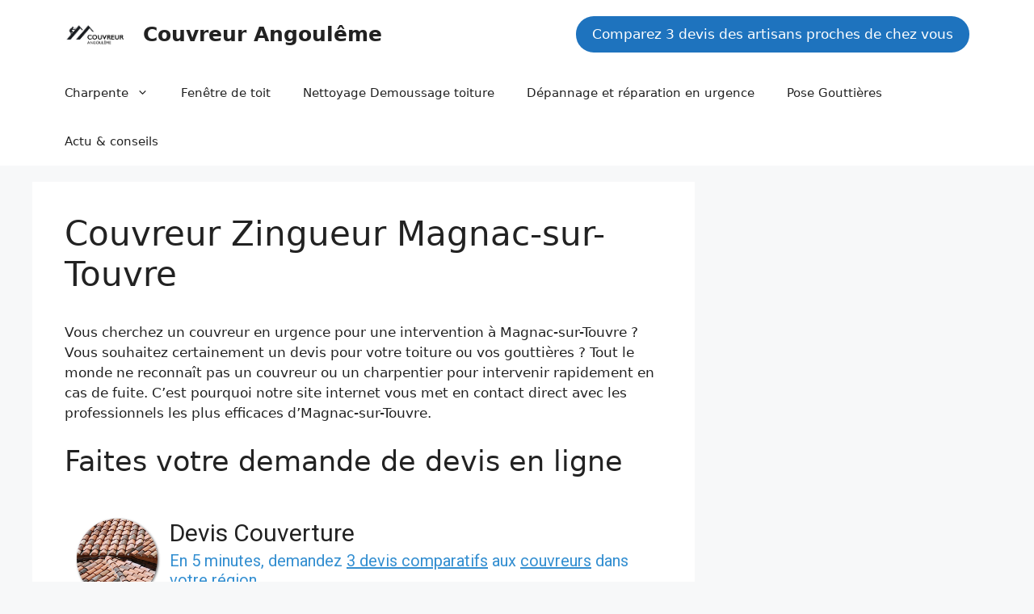

--- FILE ---
content_type: text/html; charset=iso-8859-1
request_url: https://www.viteundevis.com/mb/v2/devis.php?p=1793&nh=0&cat_id=80&referer=&t=
body_size: 6346
content:
<script>
devistap_type = 'CLASSIC';
</script>
<div class="vud_reinitialise">
	<div class="">
		<div class="devistap_cell_gauche">

			<div id="vud_devis">
				<div id="devis_tap_ajax">
					<div  id="vud_devis_header">
													<div class="vud_table">
								<div class="vud_td vud_vtop">
									<div class="vud_illustration" style="background-image:url('https://www.forumconstruire.com/img/devis/illustrations/27.png')"></div>
								</div>
								<div class="vud_td vud_vtop">
									<h2 >Devis Couverture</h2>
									<strong>En 5 minutes, demandez <u>3 devis comparatifs</u> aux <u>couvreurs</u> dans votre région.<br /> Gratuit, sans pub et sans engagement.</strong>
								</div>
							</div>
												
						
						<div id="devistap_progression">
							<div id="devistap_progression_barre"></div>
							<div id="devistap_progression_content">
																	<div class="devistap_progression_point devistap_progression_point_rouge" id="devistap_progression_point_1" style="left:0%">1</div>
																	<div class="devistap_progression_point devistap_progression_point_gris" id="devistap_progression_point_2" style="left:11%">2</div>
																	<div class="devistap_progression_point devistap_progression_point_gris" id="devistap_progression_point_3" style="left:22%">3</div>
																	<div class="devistap_progression_point devistap_progression_point_gris" id="devistap_progression_point_4" style="left:33%">4</div>
																	<div class="devistap_progression_point devistap_progression_point_gris" id="devistap_progression_point_5" style="left:44%">5</div>
																	<div class="devistap_progression_point devistap_progression_point_gris" id="devistap_progression_point_6" style="left:56%">6</div>
																	<div class="devistap_progression_point devistap_progression_point_gris" id="devistap_progression_point_7" style="left:67%">7</div>
																	<div class="devistap_progression_point devistap_progression_point_gris" id="devistap_progression_point_8" style="left:78%">8</div>
																	<div class="devistap_progression_point devistap_progression_point_gris" id="devistap_progression_point_9" style="left:89%">9</div>
																	<div class="devistap_progression_point devistap_progression_point_gris" id="devistap_progression_point_10" style="left:100%">10</div>
															</div>
						</div>
					</div>
	
					<div class="devistap_formulaire_box">
						<div id="devistap">
																														
								<div id="devistap_step1" class="devistap_step ">
									<div class="vud_padding_8 vud_center">
																				
											<form onsubmit="jQuery('#devistap_step1 input[name=ville]').blur();;return(false)">
											
												<h2>Entrez le code postal ou la ville de votre projet :</h2>
												<input type="text" name="ville" value="" placeholder="Ville ou code postal" class="devistap_input_ville" onkeyup="devistap_cherche_ville_travaux_com(this.value, 1, 0, 0, 80);"  autocomplete="off" />
												<div id="devistap_gps_bouton">
																											<h2 class="nomargin">ou</h2><br />
														
														<a href="#" onclick="jQuery('#devistap_step1_res').html('');jQuery('#devistap_step1_res').addClass('vud_wait_box');actual_position='1';if(navigator.geolocation) { navigator.geolocation.getCurrentPosition(devistap_maPosition_travauxcom); } else { alert('Votre navigateur n\'est pas compatible avec cette fonction');jQuery('#devistap_step1_res').removeClass('vud_wait_box'); };return(false);" class="vud_devis_bouton_bleu" id=""><img src="//www.viteundevis.com/img/icpa/gps_16.png" alt="Picto map" class="v16_force" id="devistap_gps_logo" /> Géolocalisez-moi automatiquement !</a>
																									</div>
				
												<div id="devistap_step1_res">
				
												</div>
											</form>	
																				
									</div>
		
									
										
									<div class="devistap_rectangle_gris">
																					<a href="#" onclick="jQuery('#vud_mb_js_box').load('//www.viteundevis.com/mb/v2/home.php');return(false)" class="devistap_bouton devistap_bouton_retour_metier"><img src="//media1.forumconstruire.com/img/icpa/back_16.png" alt="Picto back" class="v16_force" /> Retour à la liste des métiers</a>
																			</div>
								</div>
																							
								<div id="devistap_step2" class="devistap_step vud_disnone">
									<div class="vud_padding_8 vud_center">
																				
										
											<h2>Quel type de tuiles voulez-vous poser&nbsp;?</h2>
											<hr class="gris margin_top" />
											<div id="" class="margin_top devistap_choix_container">
																									<div class="devistap_choix" onclick="devistap_valid_etap('SPECIF_COUVERTURE', 'description_auto[]', 'Type de tuile : Je ne sais pas','194', true);;devistap_next_etape(3)">
														<span class="devistap_choix_texte">Je ne sais pas</span>
																											</div>
																									<div class="devistap_choix" onclick="devistap_valid_etap('SPECIF_COUVERTURE', 'description_auto[]', 'Type de tuile : Tuiles canal','195', true);;devistap_next_etape(3)">
														<span class="devistap_choix_texte">Tuiles canal</span>
																											</div>
																									<div class="devistap_choix" onclick="devistap_valid_etap('SPECIF_COUVERTURE', 'description_auto[]', 'Type de tuile : Tuiles plates','196', true);;devistap_next_etape(3)">
														<span class="devistap_choix_texte">Tuiles plates</span>
																											</div>
																									<div class="devistap_choix" onclick="devistap_valid_etap('SPECIF_COUVERTURE', 'description_auto[]', 'Type de tuile : Ardoise','197', true);;devistap_next_etape(3)">
														<span class="devistap_choix_texte">Ardoise</span>
																											</div>
																									<div class="devistap_choix" onclick="devistap_valid_etap('SPECIF_COUVERTURE', 'description_auto[]', 'Type de tuile : Autre type de couverture','198', true);;devistap_next_etape(3)">
														<span class="devistap_choix_texte">Autre type de couverture</span>
																											</div>
																							</div>
																				
									</div>
		
									
										
									<div class="devistap_rectangle_gris">
																					<a href="#" onclick="devistap_retour_etap(1);return(false)" class="devistap_bouton"><img src="//media1.forumconstruire.com/img/icpa/back_16.png" alt="Picto back" class="v16_force" /> Retour</a> <a href="#" onclick="document.location.href=document.location.href;return(false)" class="devistap_bouton"><img src="//media1.forumconstruire.com/img/icpa/reload_16.png" alt="Picto reload" class="v16_force" /> Recommencer</a>
																			</div>
								</div>
																							
								<div id="devistap_step3" class="devistap_step vud_disnone">
									<div class="vud_padding_8 vud_center">
																				
											
																						
																								
												
													<div id="devistap_reno_question">
													
														<h2>Votre demande fait-elle partie d'un projet de rénovation globale de votre habitation ?</h2>
															
															<div id="" class="margin_top devistap_choix_container">
																<div class="devistap_choix" onclick="jQuery('#devistap_reno_question').hide();jQuery('#other_cat_reno_box').fadeIn();">
																	<span class="devistap_choix_texte">Oui, j'ai un projet de rénovation globale</span>
																</div>
																<div class="devistap_choix" onclick="devistap_valid_etap('RENO_OTHER', 'reno_inutile', 1, 0, true);devistap_next_etape(4)">
																	<span class="devistap_choix_texte">Non, j'ai juste besoin d'un devis "Couverture"</span>
																</div>
															</div>
													</div>
																									
													<div class="other_cat_reno_box_options vud_disnone" id="other_cat_reno_box">
														<h2>Quels travaux souhaitez-vous faire dans votre rénovation ?</h2>
														<div class="devistap_checkbox_container">
																															<input type="checkbox" id="reno_25" name="other_cat[]" renovation_checkbox="1" value="25"   onclick="jQuery('input[renovation_checkbox=1]').removeProp('required')">
																<label for="reno_25">
																	Carrelage
																</label>
																															<input type="checkbox" id="reno_11" name="other_cat[]" renovation_checkbox="1" value="11"   onclick="jQuery('input[renovation_checkbox=1]').removeProp('required')">
																<label for="reno_11">
																	Cloison
																</label>
																															<input type="checkbox" id="reno_80" name="other_cat[]" renovation_checkbox="1" value="80" checked="checked"  onclick="jQuery('input[renovation_checkbox=1]').removeProp('required')">
																<label for="reno_80">
																	Couverture
																</label>
																															<input type="checkbox" id="reno_13" name="other_cat[]" renovation_checkbox="1" value="13"   onclick="jQuery('input[renovation_checkbox=1]').removeProp('required')">
																<label for="reno_13">
																	Electricité (Travaux ...
																</label>
																															<input type="checkbox" id="reno_72" name="other_cat[]" renovation_checkbox="1" value="72"   onclick="jQuery('input[renovation_checkbox=1]').removeProp('required')">
																<label for="reno_72">
																	Fenêtre
																</label>
																															<input type="checkbox" id="reno_12" name="other_cat[]" renovation_checkbox="1" value="12"   onclick="jQuery('input[renovation_checkbox=1]').removeProp('required')">
																<label for="reno_12">
																	Isolation
																</label>
																															<input type="checkbox" id="reno_103" name="other_cat[]" renovation_checkbox="1" value="103"   onclick="jQuery('input[renovation_checkbox=1]').removeProp('required')">
																<label for="reno_103">
																	Isolation par l'exterieur
																</label>
																															<input type="checkbox" id="reno_7" name="other_cat[]" renovation_checkbox="1" value="7"   onclick="jQuery('input[renovation_checkbox=1]').removeProp('required')">
																<label for="reno_7">
																	Maçonnerie
																</label>
																															<input type="checkbox" id="reno_26" name="other_cat[]" renovation_checkbox="1" value="26"   onclick="jQuery('input[renovation_checkbox=1]').removeProp('required')">
																<label for="reno_26">
																	Parquet
																</label>
																															<input type="checkbox" id="reno_28" name="other_cat[]" renovation_checkbox="1" value="28"   onclick="jQuery('input[renovation_checkbox=1]').removeProp('required')">
																<label for="reno_28">
																	Peinture
																</label>
																															<input type="checkbox" id="reno_14" name="other_cat[]" renovation_checkbox="1" value="14"   onclick="jQuery('input[renovation_checkbox=1]').removeProp('required')">
																<label for="reno_14">
																	Plomberie
																</label>
																															<input type="checkbox" id="reno_98" name="other_cat[]" renovation_checkbox="1" value="98"   onclick="jQuery('input[renovation_checkbox=1]').removeProp('required')">
																<label for="reno_98">
																	VMC
																</label>
																														<input id="reno_9999999" renovation_checkbox="1" type="checkbox" name="other_cat[]" value="99999" onclick="jQuery('input[renovation_checkbox=1]').removeProp('required')">
															<label for="reno_9999999"> Autres</label><br />
														</div>
													</div>		
												<div class="center"><button class="vud_devis_bouton_bleu" onclick="if(devistap_checkbox_reno()) { devistap_next_etape(4) } else { alert('Vous devez cocher au moins un choix'); };return(false);"><img src="//media1.forumconstruire.com/img/icpa/go_16.png" alt="Picto go" class="v16_force" /> Etape suivante</button></div>								
												
												
																						
																						
																				
									</div>
		
									
										
									<div class="devistap_rectangle_gris">
																					<a href="#" onclick="devistap_retour_etap(2);return(false)" class="devistap_bouton"><img src="//media1.forumconstruire.com/img/icpa/back_16.png" alt="Picto back" class="v16_force" /> Retour</a> <a href="#" onclick="document.location.href=document.location.href;return(false)" class="devistap_bouton"><img src="//media1.forumconstruire.com/img/icpa/reload_16.png" alt="Picto reload" class="v16_force" /> Recommencer</a>
																			</div>
								</div>
																							
								<div id="devistap_step4" class="devistap_step vud_disnone">
									<div class="vud_padding_8 vud_center">
																				
										
											<h2>Quel est le type de bien concerné par les travaux&nbsp;?</h2>
											<hr class="gris margin_top" />
											<div id="" class="margin_top devistap_choix_container">
																									<div class="devistap_choix" onclick="devistap_valid_etap('TYPE_BIEN_SANS_APPART', 'description_auto[]', 'Type de bien : Maison','136', true);;devistap_next_etape(5)">
														<span class="devistap_choix_texte">Maison</span>
																											</div>
																									<div class="devistap_choix" onclick="devistap_valid_etap('TYPE_BIEN_SANS_APPART', 'description_auto[]', 'Type de bien : Bureau','137', true);;devistap_next_etape(5)">
														<span class="devistap_choix_texte">Bureau</span>
																											</div>
																									<div class="devistap_choix" onclick="devistap_valid_etap('TYPE_BIEN_SANS_APPART', 'description_auto[]', 'Type de bien : Bâtiment','138', true);;devistap_next_etape(5)">
														<span class="devistap_choix_texte">Bâtiment</span>
																											</div>
																									<div class="devistap_choix" onclick="devistap_valid_etap('TYPE_BIEN_SANS_APPART', 'description_auto[]', 'Type de bien : Immeuble','140', true);;devistap_next_etape(5)">
														<span class="devistap_choix_texte">Immeuble</span>
																											</div>
																									<div class="devistap_choix" onclick="devistap_valid_etap('TYPE_BIEN_SANS_APPART', 'description_auto[]', 'Type de bien : Autre','141', true);;devistap_next_etape(5)">
														<span class="devistap_choix_texte">Autre</span>
																											</div>
																							</div>
																				
									</div>
		
									
										
									<div class="devistap_rectangle_gris">
																					<a href="#" onclick="devistap_retour_etap(3);return(false)" class="devistap_bouton"><img src="//media1.forumconstruire.com/img/icpa/back_16.png" alt="Picto back" class="v16_force" /> Retour</a> <a href="#" onclick="document.location.href=document.location.href;return(false)" class="devistap_bouton"><img src="//media1.forumconstruire.com/img/icpa/reload_16.png" alt="Picto reload" class="v16_force" /> Recommencer</a>
																			</div>
								</div>
																							
								<div id="devistap_step5" class="devistap_step vud_disnone">
									<div class="vud_padding_8 vud_center">
																				
										
											<h2>Quand aimeriez-vous commencer les travaux&nbsp;?</h2>
											<hr class="gris margin_top" />
											<div id="" class="margin_top devistap_choix_container">
																									<div class="devistap_choix" onclick="devistap_valid_etap('DELAI_TRAVAUX', 'description_auto[]', 'Delais travaux : C\'est urgent','54', true);;devistap_next_etape(6)">
														<span class="devistap_choix_texte">C'est urgent</span>
																											</div>
																									<div class="devistap_choix" onclick="devistap_valid_etap('DELAI_TRAVAUX', 'description_auto[]', 'Delais travaux : Dans moins de 2 mois','55', true);;devistap_next_etape(6)">
														<span class="devistap_choix_texte">Dans moins de 2 mois</span>
																											</div>
																									<div class="devistap_choix" onclick="devistap_valid_etap('DELAI_TRAVAUX', 'description_auto[]', 'Delais travaux : Dans moins de 6 mois','56', true);;devistap_next_etape(6)">
														<span class="devistap_choix_texte">Dans moins de 6 mois</span>
																											</div>
																									<div class="devistap_choix" onclick="devistap_valid_etap('DELAI_TRAVAUX', 'description_auto[]', 'Delais travaux : Dans plus de 6 mois','57', true);;devistap_next_etape(6)">
														<span class="devistap_choix_texte">Dans plus de 6 mois</span>
																											</div>
																							</div>
																				
									</div>
		
									
										
									<div class="devistap_rectangle_gris">
																					<a href="#" onclick="devistap_retour_etap(4);return(false)" class="devistap_bouton"><img src="//media1.forumconstruire.com/img/icpa/back_16.png" alt="Picto back" class="v16_force" /> Retour</a> <a href="#" onclick="document.location.href=document.location.href;return(false)" class="devistap_bouton"><img src="//media1.forumconstruire.com/img/icpa/reload_16.png" alt="Picto reload" class="v16_force" /> Recommencer</a>
																			</div>
								</div>
																							
								<div id="devistap_step6" class="devistap_step vud_disnone">
									<div class="vud_padding_8 vud_center">
																				
										
											<h2>Quelle est la surface des travaux à réaliser&nbsp;?</h2>
											<hr class="gris margin_top" />
											<div id="" class="margin_top devistap_choix_container">
																									<div class="devistap_choix" onclick="devistap_valid_etap('SURFACE_100', 'surface', '7','14', true);;devistap_next_etape(7)">
														<span class="devistap_choix_texte">Moins de 10m2</span>
																											</div>
																									<div class="devistap_choix" onclick="devistap_valid_etap('SURFACE_100', 'surface', '20','15', true);;devistap_next_etape(7)">
														<span class="devistap_choix_texte">Entre 10 et 25m2</span>
																											</div>
																									<div class="devistap_choix" onclick="devistap_valid_etap('SURFACE_100', 'surface', '35','17', true);;devistap_next_etape(7)">
														<span class="devistap_choix_texte">Entre 25 et 50m2</span>
																											</div>
																									<div class="devistap_choix" onclick="devistap_valid_etap('SURFACE_100', 'surface', '75','18', true);;devistap_next_etape(7)">
														<span class="devistap_choix_texte">Entre 50 et 100m2</span>
																											</div>
																									<div class="devistap_choix" onclick="devistap_valid_etap('SURFACE_100', 'surface', '100','19', true);;devistap_next_etape(7)">
														<span class="devistap_choix_texte">Plus de 100m2</span>
																											</div>
																							</div>
																				
									</div>
		
									
										
									<div class="devistap_rectangle_gris">
																					<a href="#" onclick="devistap_retour_etap(5);return(false)" class="devistap_bouton"><img src="//media1.forumconstruire.com/img/icpa/back_16.png" alt="Picto back" class="v16_force" /> Retour</a> <a href="#" onclick="document.location.href=document.location.href;return(false)" class="devistap_bouton"><img src="//media1.forumconstruire.com/img/icpa/reload_16.png" alt="Picto reload" class="v16_force" /> Recommencer</a>
																			</div>
								</div>
																							
								<div id="devistap_step7" class="devistap_step vud_disnone">
									<div class="vud_padding_8 vud_center">
																				
										
											<h2>De quel type de travaux s'agit-il&nbsp;?</h2>
											<hr class="gris margin_top" />
											<div id="" class="margin_top devistap_choix_container">
																									<div class="devistap_choix" onclick="devistap_valid_etap('TYPE_TRAVAUX', 'description_auto[]', 'Type de travaux : Nouvelle installation','303', true);;devistap_next_etape(8)">
														<span class="devistap_choix_texte">Nouvelle installation</span>
																											</div>
																									<div class="devistap_choix" onclick="devistap_valid_etap('TYPE_TRAVAUX', 'description_auto[]', 'Type de travaux : Rénovation complète d\'une installation existante','306', true);;devistap_next_etape(8)">
														<span class="devistap_choix_texte">Rénovation complète d'une installation existante</span>
																											</div>
																									<div class="devistap_choix" onclick="devistap_valid_etap('TYPE_TRAVAUX', 'description_auto[]', 'Type de travaux : Réparation / entretien d\'une installation existante','307', true);;devistap_next_etape(8)">
														<span class="devistap_choix_texte">Réparation / entretien d'une installation existante</span>
																											</div>
																									<div class="devistap_choix" onclick="devistap_valid_etap('TYPE_TRAVAUX', 'description_auto[]', 'Type de travaux : Autre','305', true);;devistap_next_etape(8)">
														<span class="devistap_choix_texte">Autre</span>
																											</div>
																							</div>
																				
									</div>
		
									
										
									<div class="devistap_rectangle_gris">
																					<a href="#" onclick="devistap_retour_etap(6);return(false)" class="devistap_bouton"><img src="//media1.forumconstruire.com/img/icpa/back_16.png" alt="Picto back" class="v16_force" /> Retour</a> <a href="#" onclick="document.location.href=document.location.href;return(false)" class="devistap_bouton"><img src="//media1.forumconstruire.com/img/icpa/reload_16.png" alt="Picto reload" class="v16_force" /> Recommencer</a>
																			</div>
								</div>
																							
								<div id="devistap_step8" class="devistap_step vud_disnone">
									<div class="vud_padding_8 vud_center">
																				
										
											<h2>Quel est l'objectif de votre demande&nbsp;?</h2>
											<hr class="gris margin_top" />
											<div id="" class="margin_top devistap_choix_container">
																									<div class="devistap_choix" onclick="devistap_valid_etap('OBJECTIF', 'description_auto[]', 'Objectif de la demande : Trouver une entreprise disponible','285', true);;devistap_next_etape(9)">
														<span class="devistap_choix_texte">Trouver une entreprise disponible</span>
																											</div>
																									<div class="devistap_choix" onclick="devistap_valid_etap('OBJECTIF', 'description_auto[]', 'Objectif de la demande : Obtenir des devis et trouver une entreprise','286', true);;devistap_next_etape(9)">
														<span class="devistap_choix_texte">Obtenir des devis et trouver une entreprise</span>
																											</div>
																									<div class="devistap_choix" onclick="devistap_valid_etap('OBJECTIF', 'description_auto[]', 'Objectif de la demande : Avoir des tarifs et faire les travaux si le budget me le permet','336', true);;devistap_next_etape(9)">
														<span class="devistap_choix_texte">Avoir des tarifs et faire les travaux si le budget me le permet</span>
																											</div>
																									<div class="devistap_choix" onclick="devistap_valid_etap('OBJECTIF', 'description_auto[]', 'Objectif de la demande : Avoir juste une idée des prix','287', true);;devistap_next_etape(9)">
														<span class="devistap_choix_texte">Avoir juste une idée des prix</span>
																											</div>
																									<div class="devistap_choix" onclick="devistap_valid_etap('OBJECTIF', 'description_auto[]', 'Objectif de la demande : Autre','288', true);;devistap_next_etape(9)">
														<span class="devistap_choix_texte">Autre</span>
																											</div>
																							</div>
																				
									</div>
		
									
										
									<div class="devistap_rectangle_gris">
																					<a href="#" onclick="devistap_retour_etap(7);return(false)" class="devistap_bouton"><img src="//media1.forumconstruire.com/img/icpa/back_16.png" alt="Picto back" class="v16_force" /> Retour</a> <a href="#" onclick="document.location.href=document.location.href;return(false)" class="devistap_bouton"><img src="//media1.forumconstruire.com/img/icpa/reload_16.png" alt="Picto reload" class="v16_force" /> Recommencer</a>
																			</div>
								</div>
																							
								<div id="devistap_step9" class="devistap_step vud_disnone">
									<div class="vud_padding_8 vud_center">
																				
										
											<h2>Décrivez brièvement les travaux à réaliser :</h2>
											<textarea id="tmp_" placeholder="Décrivez brièvement les travaux à réaliser " class="devistap_textarea"></textarea>
											<div class="center">
												
												<button class="vud_devis_bouton_bleu" onclick="if(jQuery('#tmp_').val() == '') { alert('Décrivez brièvement les travaux à réaliser '); } else { devistap_valid_etap('DESCRIPTION', 'description', jQuery('#tmp_').val(), 0, true);devistap_next_etape(10)};return(false);"><img src="//media1.forumconstruire.com/img/icpa/go_16.png" alt="Picto go" class="v16_force" /> Etape suivante</button>
												
																									<button class="vud_devis_bouton_bleu" onclick="devistap_valid_etap('DESCRIPTION', 'description', 'Sans commentaire', 0, true);devistap_next_etape(10);return(false);"><img src="//media1.forumconstruire.com/img/icpa/no_16.png" alt="Picto go" class="v16_force" /> Passer cette étape</button>
																								
												
											</div>
											
																				
									</div>
		
									
										
									<div class="devistap_rectangle_gris">
																					<a href="#" onclick="devistap_retour_etap(8);return(false)" class="devistap_bouton"><img src="//media1.forumconstruire.com/img/icpa/back_16.png" alt="Picto back" class="v16_force" /> Retour</a> <a href="#" onclick="document.location.href=document.location.href;return(false)" class="devistap_bouton"><img src="//media1.forumconstruire.com/img/icpa/reload_16.png" alt="Picto reload" class="v16_force" /> Recommencer</a>
																			</div>
								</div>
																						
							<div id="devistap_step10" class="devistap_step vud_disnone">
									
								<form class="" id="calculette_form_final" target="_blank" action="//www.viteundevis.com/mb/v2/confirm.php" method="POST" onsubmit="
								console.log('form post launch ok');vud_sendform('calculette_form_final', '//www.viteundevis.com/mb/v2/confirm.php', function() { jQuery('#vud_mb_js_box').html(html);console.log('send test ok'); });return(false)">
									
									<input type="hidden" name="mb" id="mb" value="1">
									<input type="hidden" name="etape" id="etape" value="1">
									<input type="hidden" name="version" id="version" value="VUD_MB_V2">
									<input type="hidden" name="etape_id" id="etape_id" value="80" />
									<input type="hidden" name="vousetes" value="47" />
									<input type="hidden" name="situation" value="34" />
									<input type="hidden" name="ref_id" value="1793" />
									<input type="hidden" name="referer" value="" />
									<input type="hidden" name="date_depot" value="1769598065" />
									<input type="hidden" name="template_version" value="desktop_5" />
									<input type="hidden" name="vud_template" value="" />
									
									<h2>Vos coordonnées pour recevoir vos devis :</h2>
									<hr class="gris margin_bottom" />
									
									<table class="margin_bottom" style="margin:0 auto;">
										<tr>
											<td style="padding-right:5px" class="right" style="width:45%"><strong class="gras">Votre nom<span class="rouge">*</span>&nbsp;:</strong></td>
											<td style="width:55%"><input type="text" name="nom" id="nom" value="" class="vud_useradd_input  vud_useradd_input_pseudo" required></td>
										</tr>
										<tr>
			
			
											<td style="padding-right:5px" class="right">&nbsp;&nbsp;&nbsp;<strong class="gras">Votre prénom<span class="rouge">*</span>&nbsp;:</strong></td><td><input type="text" name="prenom" id="prenom" value="" class="vud_useradd_input  vud_useradd_input_pseudo" required></td>
										</tr>
										<tr>
											<td style="padding-right:5px" class="right align_top"><strong class="gras">Adresse<span class="rouge">*</span>&nbsp;:</strong></td>
											<td colspan=""><textarea name="adresse" id="adresse" class="vud_useradd_input " required></textarea></td>
										</tr>
										<tr>
											<td style="padding-right:5px" class="right"><strong class="gras">Code postal<span class="rouge">*</span>&nbsp;:</strong></td>
											<td><input type="text" name="cp" id="cp" value="" class="vud_useradd_input  vud_useradd_input_ville" required></td>
										</tr>
										<tr>
			
											<td style="padding-right:5px" class="right">&nbsp;&nbsp;&nbsp;<strong class="gras">Ville<span class="rouge">*</span>&nbsp;:</strong></td>
											<td><input type="text" name="ville" id="ville" value="" class="vud_useradd_input  vud_useradd_input_ville" required></td>
										</tr>
										<tr>
			
											<td style="padding-right:5px" class="right">&nbsp;&nbsp;&nbsp;<strong class="gras">Pays<span class="rouge">*</span>&nbsp;:</strong></td>
											<td>
												<select name="pays_id" class="vud_useradd_input">
													<option value="19" class="option_19">France</option>
													<option value="42" class="option_42" >Belgique</option>
													<option value="34" class="option_34" >Suisse</option>
													<option value="161" class="option_161" >Luxembourg</option>
												</select>
											</td>
										</tr>
										<tr>
											<td style="padding-right:5px" class="right"><strong class="gras">Tél. principal<span class="rouge">*</span>&nbsp;:</strong><br /><span class="petitefont">(fixe ou mobile)</span></td>
											<td><input type="tel" id="fixe" name="fixe" value="" class="vud_useradd_input  vud_useradd_input_tel" onkeyup="this.value = vud_verificationNombre(this.value)" required></td>
										</tr>
										<tr>
			
											<td style="padding-right:5px" class="right"><strong class="gras">Tél. secondaire&nbsp;:</strong></td>
											<td><input type="tel" id="mobile" name="mobile" value="" class="vud_useradd_input  vud_useradd_input_tel" onkeyup="this.value = vud_verificationNombre(this.value)"></td>
										</tr>
										<tr>
											<td style="padding-right:5px" class="right"><strong class="gras">Email<span class="rouge">*</span>&nbsp;:</strong></td>
											<td colspan=""><input type="email" id="email" name="email" value="" class="vud_useradd_input  vud_useradd_input_email" required></td>
										</tr>
									</table>
										<div class="" style="max-width:500px;margin:15px auto 15px auto">
											<label><input type="checkbox" name="over_bloctel" value="1" required /> J'accepte d'être contacté par téléphone par <u><a href="https://www.viteundevis.com/societe/confidentialite.php#partenaires" onclick="jQuery('#vud_liste_presta_box').load('https://www.viteundevis.com/societe/confidentialite.php #liste_presta');jQuery('#vud_liste_presta').fadeIn();return(false)">les services</a></u> qui prendront en charge ma demande de devis pour la qualifier et effectuer une visite technique. Mes coordonnées ne seront jamais utilisées pour un autre motif.</label>
											<div class="vud_rectangle_gris" style="text-align:left;max-width:500px;position:relative;margin-top:5px;display:none;box-shadow: 1px 1px 5px rgba(0, 0, 0, 0.498)" id="vud_liste_presta">
												<div style="width:32px;height:32px;position:absolute;top:-16px;right:-16px">
													<img src="//www.viteundevis.com/img/icpa/close_32.png" alt="" onclick="jQuery('#vud_liste_presta').fadeOut();return(false)" />
												</div>
												<strong style="font-weight:bold !important">Qui en susceptible de vous appeler ?</strong><br />
												<div id="vud_liste_presta_box">... chargement ...</div>
												Vos coordonnées ne seront <b>jamais</b> utilisées à d'autres fins qu'établir vos devis et seront détruites rapidement de notre base de données.
											</div>
										</div>
									<div class="vud_disnone"><input type="text" name="state" value="" /></div>
									<div class="center margin_bottom"><button class="vud_devis_bouton_bleu" onclick="/*valideformok(); if(!formok) { window.scrollTo(0, 200); return(false) }*/"><img src="//media1.forumconstruire.com/img/icpa/go_16.png" alt="" class="v16_force" /> Envoyer ma demande</button><br /></div>
								
									<div class="margin_top petitefont"><br /><br /><img src="https://www.viteundevis.com/img/icpa/info_s.svg" alt="Picto info" class="vud_v12" /> Les données sont collectées par ViteUnDevis.com en vue de vous mettre en relation avec des professionnels. Vous disposez du droit de vous inscrire sur la liste d'opposition au démarchage téléphonique bloctel.gouv.fr.</div>
								</form>
	
																			<div class="devistap_rectangle_gris">
												<a href="#" onclick="devistap_retour_etap(9);return(false)" class="devistap_bouton"><img src="//media1.forumconstruire.com/img/icpa/back_16.png" alt="Picto back" class="v16_force" /> Retour</a> <a href="#" onclick="document.location.href=document.location.href;return(false)" class="devistap_bouton"><img src="//media1.forumconstruire.com/img/icpa/reload_16.png" alt="Picto reload" class="v16_force" /> Recommencer</a>
										</div>
																	
								<div id="vud_explication">
									<h2 class="">Comment ça marche ?</h2>
									
									<table class="vud_table100">
										<tr>
											<td class="vud_center vud_padding_8 vud_vtop vud_td_33">
												<img src="//www.viteundevis.com/img/badges/rgpd.png" alt="" style="width:140px;" /><br />
												<strong class="gris grand">Service conforme avec la RGPD.</strong>
											</td>
											<td class="vud_center vud_padding_8 vud_vtop vud_td_33">
												<img src="//www.viteundevis.com/img/badges/spam.png" alt="" style="width:140px;" /><br />
												<strong class="gris grand">Vous ne recevrez pas d'email publicitaire.</strong>
											</td>
											<td class="vud_center vud_padding_8 vud_vtop vud_td_33 devistap_no_600">
												<img src="//www.viteundevis.com/img/badges/ba.png" alt="" style="width:140px;" /><br />
												<strong class="gris grand">Service édité sur le bassin d'Arcachon.</strong>
											</td>
										</tr>
									</table>
									
									<div class="">
										<div class="vud_devis_step_title"><strong><span class="vud_devis_step_rond">1</span> Je décris mon projet </strong></div>
										<div class="vud_devis_step_texte">avec précision pour l'envoyer aux couvreurs. Ça prend 5 minutes maximum.</div>
									</div>
									<div class="">
										<div class="vud_devis_step_title"><strong><span class="vud_devis_step_rond">2</span> Je reçois 3 devis </strong></div>
										<div class="vud_devis_step_texte">des couvreurs de ma région. Je peux comparer les prix et les prestations.</div>
									</div>
									<div class="margin_bottom">
										<div class="vud_devis_step_title"><strong><span class="vud_devis_step_rond">3</span> Je fais ce que je veux !</strong></div>
										<div class="vud_devis_step_texte">Je suis libre de signer ou non avec les couvreurs contactés. Le service est <u>gratuit</u>, sans <u>aucun engagement</u> et <u>sans pub</u>.</div>
									</div>
									
								</div>
							</div>
						</div>
					</div>
					<div id="vud_signature"><a href="https://www.viteundevis.com/societe/confidentialite.php" title="33" rel="nofollow">Charte de confidentialité</a> - Service proposé par <a href="//www.viteundevis.com/in/?pid=1793" rel="nofollow">ViteUnDevis.com</a> - <a href="https://www.chantiers-moins-chers.com/?pid=1793" target="_blank">Vous êtes un artisan ?</a></div>
				</div>


			</div>
		</div>

	</div>



<script>
</script>
<script type="text/javascript">


function local_cgu_or_not()
	{
	dept_id = 0;
	code_postal = jQuery("#cp").val();
	if(vud_vn(code_postal))
		{
		// Departement
		dept_id = code_postal.substr(0, 2);
		}

	// categorie
	cat_id = '80';

	url = '//www.viteundevis.com/mb/v2/ajax.php?content=cgu_or_not&d='+dept_id+'&c='+cat_id;
	if(vud_vn(dept_id))
		{
		vud_file(url, function()
			{
			if(html == '1')
				{
				jQuery('#cgu_cell').css("display", "block");
				}
			else
				{
				jQuery('#cgu_cell').css("display", "none");
				}
			});
		}
	}

jQuery(function()
	{	
	local_cgu_or_not();
	
	// On verifie les trucs cliqués
	if(jQuery('#reno_checker').is(':checked'))
		{
		jQuery('#other_cat_reno_box').fadeIn();
		}
	autosize(jQuery('#description'));
	});
	
console.log('DEVIS-PID-1793');
</script>
<iframe style="width:1px;height:1px;border:0px;" src="//www.forumconstruire.com/devis_travaux/pixel_iframe.php?e=57"></iframe>
</div>